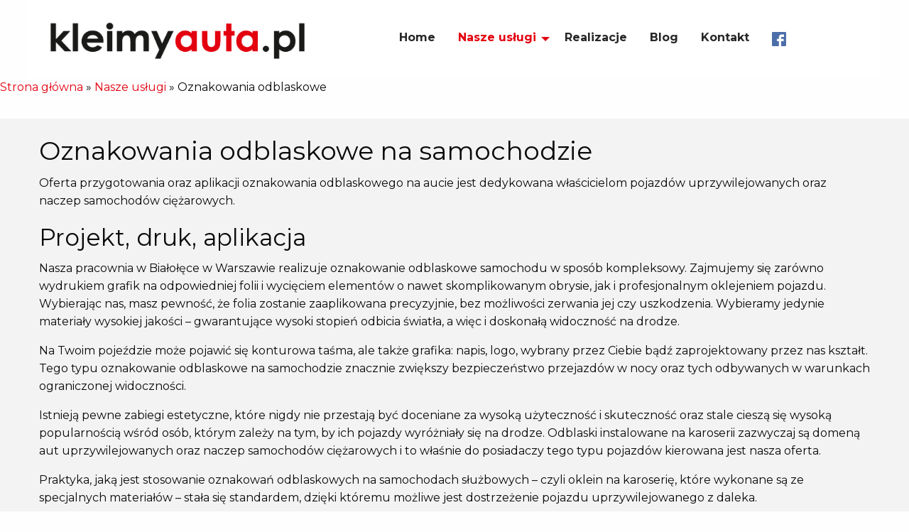

--- FILE ---
content_type: text/html; charset=UTF-8
request_url: https://kleimyauta.pl/nasze-uslugi/oznakowania-odblaskowe/
body_size: 7783
content:
<!doctype html> <!--[if lt IE 7]><html class="no-js ie ie6 lt-ie9 lt-ie8 lt-ie7" lang="pl-PL"> <![endif]--> <!--[if IE 7]><html class="no-js ie ie7 lt-ie9 lt-ie8" lang="pl-PL"> <![endif]--> <!--[if IE 8]><html class="no-js ie ie8 lt-ie9" lang="pl-PL"> <![endif]--> <!--[if gt IE 8]><!--><html class="no-js" lang="pl-PL"> <!--<![endif]--><head><meta charset="UTF-8" /><title> Oznakowania odblaskowe na samochodzie Warszawa - Kleimy Auta</title><link rel="stylesheet" href="https://kleimyauta.pl/wp-content/themes/reklamizer/style.css" type="text/css" media="screen" /><meta http-equiv="Content-Type" content="text/html; charset=UTF-8" /><meta http-equiv="X-UA-Compatible" content="IE=edge"><meta name="viewport" content="width=device-width, initial-scale=1.0"><link rel="author" href="https://kleimyauta.pl/wp-content/themes/reklamizer/humans.txt" /><link rel="pingback" href="https://kleimyauta.pl/xmlrpc.php" /><link rel="stylesheet" href="https://kleimyauta.pl/wp-content/themes/reklamizer/css/app.css"><link rel="stylesheet" href="https://kleimyauta.pl/wp-content/themes/reklamizer/css/appr.css"><link href="https://fonts.googleapis.com/css?family=Montserrat:300,400,700,900&amp;subset=latin-ext" rel="stylesheet"><link rel="stylesheet" href="https://kleimyauta.pl/wp-content/themes/reklamizer/css/lightbox.css"><link rel="stylesheet" href="https://kleimyauta.pl/wp-content/themes/reklamizer/css/hamburgers.min.css">  <script async src="https://www.googletagmanager.com/gtag/js?id=UA-114930549-1"></script> <script>window.dataLayer = window.dataLayer || [];
      function gtag(){dataLayer.push(arguments);}
      gtag('js', new Date());

      gtag('config', 'UA-114930549-1');</script> <script type="application/ld+json">{
        "@context": "http://schema.org",
        "@type": "LocalBusiness",
        "address": {
            "@type": "PostalAddress",
            "addressLocality": "Warszawa",
            "streetAddress": "Anecińska 14",
            "postalCode": "03-106",
            "addressRegion": "mazowieckie"
        },
        "name": "Kleimy Auta",
        "openingHours": [
            "Mo-Fr 06:00-16:00"
            ],
        "email": "adam@kleimyauta.pl",
        "telephone": "602679173",
        "vatID": "5361785338",
        "image": "https://kleimyauta.pl/wp-content/themes/reklamizer/img/kleimy_auta_logo.png"
        }</script>  <script>(function(w,d,s,l,i){w[l]=w[l]||[];w[l].push({'gtm.start':
    new Date().getTime(),event:'gtm.js'});var f=d.getElementsByTagName(s)[0],
    j=d.createElement(s),dl=l!='dataLayer'?'&l='+l:'';j.async=true;j.src=
    'https://www.googletagmanager.com/gtm.js?id='+i+dl;f.parentNode.insertBefore(j,f);
    })(window,document,'script','dataLayer','GTM-KDL7QKVM');</script> <meta name="description" content="W ramach usług oferowanych przez naszą warszawską pracownie, wykonujemy również oznakowania odblaskowe na samochód - od druku po oklejenie pojazdu."/><meta name="robots" content="max-snippet:-1, max-image-preview:large, max-video-preview:-1"/><link rel="canonical" href="https://kleimyauta.pl/nasze-uslugi/oznakowania-odblaskowe/" /><meta property="og:locale" content="pl_PL" /><meta property="og:type" content="article" /><meta property="og:title" content="Oznakowania odblaskowe na samochodzie Warszawa - Kleimy Auta" /><meta property="og:description" content="W ramach usług oferowanych przez naszą warszawską pracownie, wykonujemy również oznakowania odblaskowe na samochód - od druku po oklejenie pojazdu." /><meta property="og:url" content="https://kleimyauta.pl/nasze-uslugi/oznakowania-odblaskowe/" /><meta property="og:site_name" content="Kleimy Auta" /><meta property="article:publisher" content="https://www.facebook.com/Kleimy-auta-590373957777480/" /><meta name="twitter:card" content="summary_large_image" /><meta name="twitter:description" content="W ramach usług oferowanych przez naszą warszawską pracownie, wykonujemy również oznakowania odblaskowe na samochód - od druku po oklejenie pojazdu." /><meta name="twitter:title" content="Oznakowania odblaskowe na samochodzie Warszawa - Kleimy Auta" /> <script type='application/ld+json' class='yoast-schema-graph yoast-schema-graph--main'>{"@context":"https://schema.org","@graph":[{"@type":"Organization","@id":"https://kleimyauta.pl/#organization","name":"Kleimy Auta | oklejanie samochod\u00f3w Warszawa","url":"https://kleimyauta.pl/","sameAs":["https://www.facebook.com/Kleimy-auta-590373957777480/"],"logo":{"@type":"ImageObject","@id":"https://kleimyauta.pl/#logo","url":"https://kleimyauta.pl/wp-content/uploads/2018/02/kleimy_auta_logo.png","width":500,"height":90,"caption":"Kleimy Auta | oklejanie samochod\u00f3w Warszawa"},"image":{"@id":"https://kleimyauta.pl/#logo"}},{"@type":"WebSite","@id":"https://kleimyauta.pl/#website","url":"https://kleimyauta.pl/","name":"Kleimy Auta","publisher":{"@id":"https://kleimyauta.pl/#organization"},"potentialAction":{"@type":"SearchAction","target":"https://kleimyauta.pl/?s={search_term_string}","query-input":"required name=search_term_string"}},{"@type":"WebPage","@id":"https://kleimyauta.pl/nasze-uslugi/oznakowania-odblaskowe/#webpage","url":"https://kleimyauta.pl/nasze-uslugi/oznakowania-odblaskowe/","inLanguage":"pl-PL","name":"Oznakowania odblaskowe na samochodzie Warszawa - Kleimy Auta","isPartOf":{"@id":"https://kleimyauta.pl/#website"},"datePublished":"2019-11-13T13:46:57+01:00","dateModified":"2024-11-12T23:48:19+01:00","description":"W ramach us\u0142ug oferowanych przez nasz\u0105 warszawsk\u0105 pracownie, wykonujemy r\u00f3wnie\u017c oznakowania odblaskowe na samoch\u00f3d - od druku po oklejenie pojazdu.","breadcrumb":{"@id":"https://kleimyauta.pl/nasze-uslugi/oznakowania-odblaskowe/#breadcrumb"}},{"@type":"BreadcrumbList","@id":"https://kleimyauta.pl/nasze-uslugi/oznakowania-odblaskowe/#breadcrumb","itemListElement":[{"@type":"ListItem","position":1,"item":{"@type":"WebPage","@id":"https://kleimyauta.pl/","url":"https://kleimyauta.pl/","name":"Strona g\u0142\u00f3wna"}},{"@type":"ListItem","position":2,"item":{"@type":"WebPage","@id":"https://kleimyauta.pl/nasze-uslugi/","url":"https://kleimyauta.pl/nasze-uslugi/","name":"Nasze us\u0142ugi"}},{"@type":"ListItem","position":3,"item":{"@type":"WebPage","@id":"https://kleimyauta.pl/nasze-uslugi/oznakowania-odblaskowe/","url":"https://kleimyauta.pl/nasze-uslugi/oznakowania-odblaskowe/","name":"Oznakowania odblaskowe"}}]}]}</script> <link rel='dns-prefetch' href='//s.w.org' /> <script type="text/javascript">window._wpemojiSettings = {"baseUrl":"https:\/\/s.w.org\/images\/core\/emoji\/12.0.0-1\/72x72\/","ext":".png","svgUrl":"https:\/\/s.w.org\/images\/core\/emoji\/12.0.0-1\/svg\/","svgExt":".svg","source":{"concatemoji":"https:\/\/kleimyauta.pl\/wp-includes\/js\/wp-emoji-release.min.js?ver=5.3.20"}};
			!function(e,a,t){var n,r,o,i=a.createElement("canvas"),p=i.getContext&&i.getContext("2d");function s(e,t){var a=String.fromCharCode;p.clearRect(0,0,i.width,i.height),p.fillText(a.apply(this,e),0,0);e=i.toDataURL();return p.clearRect(0,0,i.width,i.height),p.fillText(a.apply(this,t),0,0),e===i.toDataURL()}function c(e){var t=a.createElement("script");t.src=e,t.defer=t.type="text/javascript",a.getElementsByTagName("head")[0].appendChild(t)}for(o=Array("flag","emoji"),t.supports={everything:!0,everythingExceptFlag:!0},r=0;r<o.length;r++)t.supports[o[r]]=function(e){if(!p||!p.fillText)return!1;switch(p.textBaseline="top",p.font="600 32px Arial",e){case"flag":return s([127987,65039,8205,9895,65039],[127987,65039,8203,9895,65039])?!1:!s([55356,56826,55356,56819],[55356,56826,8203,55356,56819])&&!s([55356,57332,56128,56423,56128,56418,56128,56421,56128,56430,56128,56423,56128,56447],[55356,57332,8203,56128,56423,8203,56128,56418,8203,56128,56421,8203,56128,56430,8203,56128,56423,8203,56128,56447]);case"emoji":return!s([55357,56424,55356,57342,8205,55358,56605,8205,55357,56424,55356,57340],[55357,56424,55356,57342,8203,55358,56605,8203,55357,56424,55356,57340])}return!1}(o[r]),t.supports.everything=t.supports.everything&&t.supports[o[r]],"flag"!==o[r]&&(t.supports.everythingExceptFlag=t.supports.everythingExceptFlag&&t.supports[o[r]]);t.supports.everythingExceptFlag=t.supports.everythingExceptFlag&&!t.supports.flag,t.DOMReady=!1,t.readyCallback=function(){t.DOMReady=!0},t.supports.everything||(n=function(){t.readyCallback()},a.addEventListener?(a.addEventListener("DOMContentLoaded",n,!1),e.addEventListener("load",n,!1)):(e.attachEvent("onload",n),a.attachEvent("onreadystatechange",function(){"complete"===a.readyState&&t.readyCallback()})),(n=t.source||{}).concatemoji?c(n.concatemoji):n.wpemoji&&n.twemoji&&(c(n.twemoji),c(n.wpemoji)))}(window,document,window._wpemojiSettings);</script> <style type="text/css">img.wp-smiley,
img.emoji {
	display: inline !important;
	border: none !important;
	box-shadow: none !important;
	height: 1em !important;
	width: 1em !important;
	margin: 0 .07em !important;
	vertical-align: -0.1em !important;
	background: none !important;
	padding: 0 !important;
}</style><link rel='stylesheet' id='litespeed-cache-dummy-css'  href='https://kleimyauta.pl/wp-content/plugins/litespeed-cache/assets/css/litespeed-dummy.css?ver=5.3.20' type='text/css' media='all' /><link rel='stylesheet' id='wpcf-fancybox-popup-css'  href='https://kleimyauta.pl/wp-content/plugins/wp-carousel-free/public/css/jquery.fancybox.min.css?ver=2.7.7' type='text/css' media='all' /><link rel='stylesheet' id='wp-block-library-css'  href='https://kleimyauta.pl/wp-includes/css/dist/block-library/style.min.css?ver=5.3.20' type='text/css' media='all' /><link rel='stylesheet' id='wpcf-swiper-css'  href='https://kleimyauta.pl/wp-content/plugins/wp-carousel-free/public/css/swiper-bundle.min.css?ver=2.7.7' type='text/css' media='all' /><link rel='stylesheet' id='wp-carousel-free-fontawesome-css'  href='https://kleimyauta.pl/wp-content/plugins/wp-carousel-free/public/css/font-awesome.min.css?ver=2.7.7' type='text/css' media='all' /><link rel='stylesheet' id='wp-carousel-free-css'  href='https://kleimyauta.pl/wp-content/plugins/wp-carousel-free/public/css/wp-carousel-free-public.min.css?ver=2.7.7' type='text/css' media='all' /><style id='wp-carousel-free-inline-css' type='text/css'>.sp-wp-carousel-free-id-331.wpcf-fancybox-wrapper .fancybox-bg{background: #0b0b0b;opacity: 0.8;}.sp-wp-carousel-free-id-331.wpcf-fancybox-wrapper .fancybox-navigation .fancybox-button .wpcp-fancybox-nav-arrow i {color: #ccc;}.sp-wp-carousel-free-id-331.wpcf-fancybox-wrapper .fancybox-navigation .fancybox-button .wpcp-fancybox-nav-arrow i:hover {color: #fff;}.sp-wp-carousel-free-id-331.wpcf-fancybox-wrapper .fancybox-navigation .fancybox-button {background: #1e1e1e;}.sp-wp-carousel-free-id-331.wpcf-fancybox-wrapper .fancybox-navigation .fancybox-button:hover {background: #1e1e1e;}#sp-wp-carousel-free-id-331 .wpcp-swiper-dots {margin: 40px 0px 0px 0px;}.wpcp-wrapper-331 .swiper-wrapper .swiper-slide-kenburn, .wpcp-wrapper-331 .swiper-wrapper, .wpcp-wrapper-331 .wpcpro-row{align-items: center;}#sp-wp-carousel-free-id-331 .wpcp-single-item {box-shadow: 0px 0px 0px 0px #dddddd;transition: all .3s;margin: 0px;}#sp-wp-carousel-free-id-331.swiper-flip .wpcp-single-item{margin: 0!important;}#sp-wp-carousel-free-id-331 .wpcp-single-item:hover {box-shadow: 0px 0px 0px 0px #dddddd;}#sp-wp-carousel-free-id-331.sp-wpcp-331 .wpcp-single-item {border: 1px solid #dddddd;}#sp-wp-carousel-free-id-331.wpcp-carousel-section.sp-wpcp-331 .swiper-button-prev,#sp-wp-carousel-free-id-331.wpcp-carousel-section.sp-wpcp-331 .swiper-button-next,#sp-wp-carousel-free-id-331.wpcp-carousel-section.sp-wpcp-331 .swiper-button-prev:hover,#sp-wp-carousel-free-id-331.wpcp-carousel-section.sp-wpcp-331 .swiper-button-next:hover {font-size: 18px ; font-weight: 400;}#sp-wp-carousel-free-id-331.sp-wpcp-331 .swiper-button-prev,#sp-wp-carousel-free-id-331.sp-wpcp-331 .swiper-button-next,#sp-wp-carousel-free-id-331.sp-wpcp-331 .swiper-button-prev:hover,#sp-wp-carousel-free-id-331.sp-wpcp-331 .swiper-button-next:hover {background: none;border: none;font-size: 30px;}#sp-wp-carousel-free-id-331.sp-wpcp-331 .swiper-button-prev i,#sp-wp-carousel-free-id-331.sp-wpcp-331 .swiper-button-next i {color: #aaa;}#sp-wp-carousel-free-id-331.sp-wpcp-331 .swiper-button-prev i:hover,#sp-wp-carousel-free-id-331.sp-wpcp-331 .swiper-button-next i:hover {color: #178087;}#sp-wp-carousel-free-id-331.sp-wpcp-331 .wpcp-swiper-dots .swiper-pagination-bullet {background-color: #cccccc;}#sp-wp-carousel-free-id-331.sp-wpcp-331 .wpcp-swiper-dots .swiper-pagination-bullet.swiper-pagination-bullet-active {background-color: #178087;} #sp-wp-carousel-free-id-331.sp-wpcp-331.wpcp-image-carousel .wpcp-single-item:hover img, #sp-wp-carousel-free-id-331.sp-wpcp-331.wpcp-post-carousel .wpcp-single-item:hover img, #sp-wp-carousel-free-id-331.sp-wpcp-331.wpcp-product-carousel .wpcp-single-item:hover img{-webkit-transform: scale(1.2);-moz-transform: scale(1.2);transform: scale(1.2);}#sp-wp-carousel-free-id-331 .wpcpro-row>[class*="wpcpro-col-"] { padding: 0 10px; padding-bottom: 20px;} #sp-wp-carousel-free-id-331 .swiper-slide .single-item-fade:not(:last-child) { margin-right: 20px;}@media (min-width: 480px) { .wpcpro-row .wpcpro-col-sm-1 { flex: 0 0 100%; max-width: 100%; } .wpcpro-row .wpcpro-col-sm-2 { flex: 0 0 50%; max-width: 50%; } .wpcpro-row .wpcpro-col-sm-2-5 { flex: 0 0 75%; max-width: 75%; } .wpcpro-row .wpcpro-col-sm-3 { flex: 0 0 33.333%; max-width: 33.333%; } .wpcpro-row .wpcpro-col-sm-4 { flex: 0 0 25%; max-width: 25%; } .wpcpro-row .wpcpro-col-sm-5 { flex: 0 0 20%; max-width: 20%; } .wpcpro-row .wpcpro-col-sm-6 { flex: 0 0 16.66666666666667%; max-width: 16.66666666666667%; } .wpcpro-row .wpcpro-col-sm-7 { flex: 0 0 14.28571428%; max-width: 14.28571428%; } .wpcpro-row .wpcpro-col-sm-8 { flex: 0 0 12.5%; max-width: 12.5%; } } @media (max-width: 480px) { .wpcpro-row .wpcpro-col-xs-1 { flex: 0 0 100%; max-width: 100%; } .wpcpro-row .wpcpro-col-xs-2 { flex: 0 0 50%; max-width: 50%; } .wpcpro-row .wpcpro-col-xs-3 { flex: 0 0 33.222%; max-width: 33.222%; } .wpcpro-row .wpcpro-col-xs-4 { flex: 0 0 25%; max-width: 25%; } .wpcpro-row .wpcpro-col-xs-5 { flex: 0 0 20%; max-width: 20%; } .wpcpro-row .wpcpro-col-xs-6 { flex: 0 0 16.6667%; max-width: 16.6667%; } .wpcpro-row .wpcpro-col-xs-7 { flex: 0 0 14.28571428%; max-width: 14.28571428%; } .wpcpro-row .wpcpro-col-xs-8 { flex: 0 0 12.5%; max-width: 12.5%; } } @media (min-width: 736px) { .wpcpro-row .wpcpro-col-md-1 { flex: 0 0 100%; max-width: 100%; } .wpcpro-row .wpcpro-col-md-2 { flex: 0 0 50%; max-width: 50%; } .wpcpro-row .wpcpro-col-md-2-5 { flex: 0 0 75%; max-width: 75%; } .wpcpro-row .wpcpro-col-md-3 { flex: 0 0 33.333%; max-width: 33.333%; } .wpcpro-row .wpcpro-col-md-4 { flex: 0 0 25%; max-width: 25%; } .wpcpro-row .wpcpro-col-md-5 { flex: 0 0 20%; max-width: 20%; } .wpcpro-row .wpcpro-col-md-6 { flex: 0 0 16.66666666666667%; max-width: 16.66666666666667%; } .wpcpro-row .wpcpro-col-md-7 { flex: 0 0 14.28571428%; max-width: 14.28571428%; } .wpcpro-row .wpcpro-col-md-8 { flex: 0 0 12.5%; max-width: 12.5%; } } @media (min-width: 980px) { .wpcpro-row .wpcpro-col-lg-1 { flex: 0 0 100%; max-width: 100%; } .wpcpro-row .wpcpro-col-lg-2 { flex: 0 0 50%; max-width: 50%; } .wpcpro-row .wpcpro-col-lg-3 { flex: 0 0 33.222%; max-width: 33.222%; } .wpcpro-row .wpcpro-col-lg-4 { flex: 0 0 25%; max-width: 25%; } .wpcpro-row .wpcpro-col-lg-5 { flex: 0 0 20%; max-width: 20%; } .wpcpro-row .wpcpro-col-lg-6 { flex: 0 0 16.6667%; max-width: 16.6667%; } .wpcpro-row .wpcpro-col-lg-7 { flex: 0 0 14.28571428%; max-width: 14.28571428%; } .wpcpro-row .wpcpro-col-lg-8 { flex: 0 0 12.5%; max-width: 12.5%; } } @media (min-width: 1200px) { .wpcpro-row .wpcpro-col-xl-1 { flex: 0 0 100%; max-width: 100%; } .wpcpro-row .wpcpro-col-xl-2 { flex: 0 0 50%; max-width: 50%; } .wpcpro-row .wpcpro-col-xl-3 { flex: 0 0 33.22222222%; max-width: 33.22222222%; } .wpcpro-row .wpcpro-col-xl-4 { flex: 0 0 25%; max-width: 25%; } .wpcpro-row .wpcpro-col-xl-5 { flex: 0 0 20%; max-width: 20%; } .wpcpro-row .wpcpro-col-xl-6 { flex: 0 0 16.66667%; max-width: 16.66667%; } .wpcpro-row .wpcpro-col-xl-7 { flex: 0 0 14.28571428%; max-width: 14.28571428%; } .wpcpro-row .wpcpro-col-xl-8 { flex: 0 0 12.5%; max-width: 12.5%; } }</style> <script type='text/javascript' src='https://kleimyauta.pl/wp-includes/js/jquery/jquery.js?ver=1.12.4-wp'></script> <script type='text/javascript' src='https://kleimyauta.pl/wp-includes/js/jquery/jquery-migrate.min.js?ver=1.4.1'></script> <link rel='https://api.w.org/' href='https://kleimyauta.pl/wp-json/' /><link rel="EditURI" type="application/rsd+xml" title="RSD" href="https://kleimyauta.pl/xmlrpc.php?rsd" /><link rel="wlwmanifest" type="application/wlwmanifest+xml" href="https://kleimyauta.pl/wp-includes/wlwmanifest.xml" /><meta name="generator" content="WordPress 5.3.20" /><link rel='shortlink' href='https://kleimyauta.pl/?p=118' /><link rel="alternate" type="application/json+oembed" href="https://kleimyauta.pl/wp-json/oembed/1.0/embed?url=https%3A%2F%2Fkleimyauta.pl%2Fnasze-uslugi%2Foznakowania-odblaskowe%2F" /><link rel="alternate" type="text/xml+oembed" href="https://kleimyauta.pl/wp-json/oembed/1.0/embed?url=https%3A%2F%2Fkleimyauta.pl%2Fnasze-uslugi%2Foznakowania-odblaskowe%2F&#038;format=xml" /></head><body class="page-template-default page page-id-118 page-child parent-pageid-8" data-template="base.twig"> <noscript><iframe src="https://www.googletagmanager.com/ns.html?id=GTM-KDL7QKVM"
height="0" width="0" style="display:none;visibility:hidden"></iframe></noscript><div class="grid-container padding1 header"><header><div class="grid-x align-middle"><div class="cell small-9  medium-12 large-4 text-center"> <a href="https://kleimyauta.pl" rel="home"><img src="https://kleimyauta.pl/wp-content/themes/reklamizer/img/kleimy_auta_logo.png" alt="Kleimy Auta"></a></div><div class="cell small-3 hide-for-medium"><div class="title-bar" data-responsive-toggle="mainmenu1" data-hide-for="medium"> <button class="hamburger hamburger--spin" type="button" data-toggle="mainmenu1"><span class="hamburger-box"> <span class="hamburger-inner"></span> </span></button></div></div><div class="cell small-12 medium-12 large-8"><div id="mainmenu1" data-animate="fade-in fade-out"><ul class="dropdown menu vertical medium-horizontal align-center" data-dropdown-menu><li> <a class="menulink  hvr-underline-from-left" href="https://kleimyauta.pl/">Home</a></li><li> <a class="menulink  menulink-active  hvr-underline-from-left" href="https://kleimyauta.pl/nasze-uslugi/">Nasze usługi</a><ul class="menu"><li> <a href="https://kleimyauta.pl/nasze-uslugi/oklejanie-calosciowe-zmiana-koloru/">Oklejanie całościowe, zmiana koloru</a></li><li> <a href="https://kleimyauta.pl/nasze-uslugi/oklejanie-czesciowe/">Oklejanie częściowe</a></li><li> <a href="https://kleimyauta.pl/nasze-uslugi/reklama-magnetyczna/">Reklama magnetyczna</a></li><li> <a href="https://kleimyauta.pl/nasze-uslugi/oznakowania-odblaskowe/">Oznakowania odblaskowe</a></li></ul></li><li> <a class="menulink  hvr-underline-from-left" href="https://kleimyauta.pl/realizacje/">Realizacje</a></li><li> <a class="menulink  hvr-underline-from-left" href="https://kleimyauta.pl/blog/">Blog</a></li><li> <a class="menulink  hvr-underline-from-left" href="https://kleimyauta.pl/kontakt/">Kontakt</a></li> <a target="_blank" href="https://www.facebook.com/hermesprintingsolutions/"><img src="https://kleimyauta.pl/wp-content/themes/reklamizer/img/facebook.svg" width="20"></a></ul></div></div></div></header></div><div class="breadcrumbs"><p id="breadcrumbs"><span><span><a href="https://kleimyauta.pl/" >Strona główna</a> » <span><a href="https://kleimyauta.pl/nasze-uslugi/" >Nasze usługi</a> » <span class="breadcrumb_last" aria-current="page">Oznakowania odblaskowe</span></span></span></span></p></div><div class="grid-container full back-color1 padding1"><div class="grid-container"><div class="grid-x grid-padding-x"><div class="cell small-12"><h1>Oznakowania odblaskowe na samochodzie</h1><p>Oferta przygotowania oraz aplikacji oznakowania odblaskowego na aucie jest dedykowana właścicielom pojazdów uprzywilejowanych oraz naczep samochodów ciężarowych.</p><h2>Projekt, druk, aplikacja</h2><p>Nasza pracownia w Białołęce w Warszawie realizuje oznakowanie odblaskowe samochodu w sposób kompleksowy. Zajmujemy się zarówno wydrukiem grafik na odpowiedniej folii i wycięciem elementów o nawet skomplikowanym obrysie, jak i profesjonalnym oklejeniem pojazdu. Wybierając nas, masz pewność, że folia zostanie zaaplikowana precyzyjnie, bez możliwości zerwania jej czy uszkodzenia. Wybieramy jedynie materiały wysokiej jakości – gwarantujące wysoki stopień odbicia światła, a więc i doskonałą widoczność na drodze.</p><p>Na Twoim pojeździe może pojawić się konturowa taśma, ale także grafika: napis, logo, wybrany przez Ciebie bądź zaprojektowany przez nas kształt. Tego typu oznakowanie odblaskowe na samochodzie znacznie zwiększy bezpieczeństwo przejazdów w nocy oraz tych odbywanych w warunkach ograniczonej widoczności.</p><p>Istnieją pewne zabiegi estetyczne, które nigdy nie przestają być doceniane za wysoką użyteczność i skuteczność oraz stale cieszą się wysoką popularnością wśród osób, którym zależy na tym, by ich pojazdy wyróżniały się na drodze. Odblaski instalowane na karoserii zazwyczaj są domeną aut uprzywilejowanych oraz naczep samochodów ciężarowych i to właśnie do posiadaczy tego typu pojazdów kierowana jest nasza oferta.</p><p>Praktyka, jaką jest stosowanie oznakowań odblaskowych na samochodach służbowych &#8211; czyli oklein na karoserię, które wykonane są ze specjalnych materiałów &#8211; stała się standardem, dzięki któremu możliwe jest dostrzeżenie pojazdu uprzywilejowanego z daleka.</p><h3>Oznakowania odblaskowe na samochodzie</h3><p>W przypadku naczep aut ciężarowych, oznakowania odblaskowe zazwyczaj mają formę geometrycznych obrysów, które umożliwiają konturowe podkreślenie bryły pojazdu. Tego typu rozwiązania sprawdzają się w warunkach nocnych, kiedy ze względów bezpieczeństwa pożądane jest wzmacnianie widoczności samochodów o dużych gabarytach.</p><p>Specjalne oznakowania odblaskowe w postaci pasów są stosowane na pojazdach o statusie uprzywilejowanym, czyli należących do służb takich jak np. Policja czy Inspekcja Transportu Drogowego. Rozwiązania takie sprawiają, że auto jest lepiej widoczne nawet ze znacznych odległości.</p><h3>Pracownia oznakowań w Warszawie</h3><p>Poza sporządzaniem indywidualnych projektów grafik na foliach z przeznaczeniem na samochody, zajmujemy się także kompleksowym montażem wraz z przygotowaniem karoserii do instalacji oraz zabezpieczeniem folii. Naszą domeną jest precyzja oraz dokładność wykonania, dzięki czemu nasi klienci mogą cieszyć się efektami przez bardzo długi czas.</p><p>W Kleimy Auta wykorzystujemy jedynie pierwszorzędnej jakości folie, które są odporne nie tylko na zmienne warunki atmosferyczne, ale też na uszkodzenia mechaniczne wynikające z bieżącej eksploatacji auta – zdzieranie, rozrywanie, pękanie. Dzięki zastosowaniu specjalnej techniki aplikacji, oznakowania odblaskowe na samochodach nie są możliwe do usunięcia przez zerwanie.</p><p>&nbsp;</p></div><div class="" style="margin-top: 50px; width: 100%;"><div class="home-content-center"><div class="wpcp-carousel-wrapper wpcp-wrapper-331"><div id="wpcp-preloader-331" class="wpcp-carousel-preloader"><img src="https://kleimyauta.pl/wp-content/plugins/wp-carousel-free/public/css/spinner.svg" alt="Preloader Image" /></div><div class="wpcp-carousel-content-wrapper"><div id="sp-wp-carousel-free-id-331" class="wpcp-carousel-section sp-wpcp-331  nav-vertical-center wpcp-image-carousel wpcp-preloader wpcp-standard" data-swiper='{ &quot;pagination_type&quot;: &quot;dots&quot;,&quot;accessibility&quot;:true, &quot;spaceBetween&quot;:20, &quot;arrows&quot;:true, &quot;freeMode&quot;: false, &quot;autoplay&quot;:true, &quot;effect&quot;: &quot;&quot;, &quot;centerMode&quot;: false, &quot;autoplaySpeed&quot;:3000, &quot;dots&quot;:true, &quot;infinite&quot;:true, &quot;speed&quot;:600, &quot;pauseOnHover&quot;:true,
 &quot;slidesToShow&quot;:{&quot;lg_desktop&quot;:5, &quot;desktop&quot;: 4, &quot;laptop&quot;: 3, &quot;tablet&quot;: 2, &quot;mobile&quot;: 1}, &quot;responsive&quot;:{&quot;desktop&quot;:1200, &quot;laptop&quot;: 980, &quot;tablet&quot;: 736, &quot;mobile&quot;: 480}, &quot;rtl&quot;:false, &quot;lazyLoad&quot;: &quot;false&quot;, &quot;swipe&quot;: true, &quot;draggable&quot;: true, &quot;swipeToSlide&quot;:false }' dir="ltr"><div class="swiper-wrapper"><div class="swiper-slide"><div class="wpcp-single-item"> <a class="wcp-light-box" data-buttons='["close"]' data-wpc_url='https://kleimyauta.pl/wp-content/uploads/2018/03/16-300x200.jpg' href="https://kleimyauta.pl/wp-content/uploads/2018/03/16.jpg" data-fancybox="wpcp_view"><figure> <img class="skip-lazy" src="https://kleimyauta.pl/wp-content/uploads/2018/03/16-300x200.jpg" alt="16" width="300" height="200"></figure> </a></div></div><div class="swiper-slide"><div class="wpcp-single-item"> <a class="wcp-light-box" data-buttons='["close"]' data-wpc_url='https://kleimyauta.pl/wp-content/uploads/2018/03/17-300x169.jpg' href="https://kleimyauta.pl/wp-content/uploads/2018/03/17.jpg" data-fancybox="wpcp_view"><figure> <img class="skip-lazy" src="https://kleimyauta.pl/wp-content/uploads/2018/03/17-300x169.jpg" alt="17" width="300" height="169"></figure> </a></div></div><div class="swiper-slide"><div class="wpcp-single-item"> <a class="wcp-light-box" data-buttons='["close"]' data-wpc_url='https://kleimyauta.pl/wp-content/uploads/2018/03/15-300x200.jpg' href="https://kleimyauta.pl/wp-content/uploads/2018/03/15.jpg" data-fancybox="wpcp_view"><figure> <img class="skip-lazy" src="https://kleimyauta.pl/wp-content/uploads/2018/03/15-300x200.jpg" alt="15" width="300" height="200"></figure> </a></div></div><div class="swiper-slide"><div class="wpcp-single-item"> <a class="wcp-light-box" data-buttons='["close"]' data-wpc_url='https://kleimyauta.pl/wp-content/uploads/2019/11/m_oklejanie_calosciowe-300x190.jpg' href="https://kleimyauta.pl/wp-content/uploads/2019/11/m_oklejanie_calosciowe.jpg" data-fancybox="wpcp_view"><figure> <img class="skip-lazy" src="https://kleimyauta.pl/wp-content/uploads/2019/11/m_oklejanie_calosciowe-300x190.jpg" alt="m_oklejanie_calosciowe" width="300" height="190"></figure> </a></div></div><div class="swiper-slide"><div class="wpcp-single-item"> <a class="wcp-light-box" data-buttons='["close"]' data-wpc_url='https://kleimyauta.pl/wp-content/uploads/2019/11/m_oznakowanie_odblaskowe-300x200.jpg' href="https://kleimyauta.pl/wp-content/uploads/2019/11/m_oznakowanie_odblaskowe.jpg" data-fancybox="wpcp_view"><figure> <img class="skip-lazy" src="https://kleimyauta.pl/wp-content/uploads/2019/11/m_oznakowanie_odblaskowe-300x200.jpg" alt="m_oznakowanie_odblaskowe" width="300" height="200"></figure> </a></div></div></div><div class="wpcp-swiper-dots swiper-pagination"></div><div class="wpcp-prev-button swiper-button-prev"><i class="fa fa-angle-left"></i></div><div class="wpcp-next-button swiper-button-next"><i class="fa fa-angle-right"></i></div></div></div></div></div></div></div></div></div><footer><div class="grid-container full padding2 back-color3"><div class="grid-container"><div class="grid-x grid-padding-x"><div class="cell small-12 text-center txt-color2"> <span class="bold">Kleimy Auta</span>, Anecińska 14, 03-106 Warszawa, mazowieckie<br> tel. <a href="tel:+48602679173">602 679 173</a>, <a href="mailto:adam@kleimyauta.pl">adam@kleimyauta.pl</a>,
 NIP 5242896557 <br><br></div><div class="cell small-12 text-center txt-color2 footer"><p>kleimyauta.pl &copy; 2026 | <a class="footerlink" href="https://reklamizer.pl">reklamizer.pl</a></p></div></div></div></div></footer> <script type='text/javascript' src='https://kleimyauta.pl/wp-content/plugins/wp-carousel-free/public/js/fancybox.min.js?ver=2.7.7'></script> <script type='text/javascript' src='https://kleimyauta.pl/wp-content/plugins/wp-carousel-free/public/js/fancybox-config.min.js?ver=2.7.7'></script> <script type='text/javascript' src='https://kleimyauta.pl/wp-content/plugins/wp-carousel-free/public/js/preloader.min.js?ver=2.7.7'></script> <script type='text/javascript' src='https://kleimyauta.pl/wp-content/plugins/wp-carousel-free/public/js/swiper-bundle.min.js?ver=2.7.7'></script> <script type='text/javascript' src='https://kleimyauta.pl/wp-content/plugins/wp-carousel-free/public/js/wp-carousel-free-public.min.js?ver=2.7.7'></script> <script type='text/javascript' src='https://kleimyauta.pl/wp-includes/js/wp-embed.min.js?ver=5.3.20'></script> <script type="text/javascript" src="https://cdnjs.cloudflare.com/ajax/libs/jquery/3.3.1/jquery.min.js"></script> <script type="text/javascript" src="https://cdnjs.cloudflare.com/ajax/libs/what-input/4.1.1/what-input.min.js"></script> <script type="text/javascript" src="https://cdnjs.cloudflare.com/ajax/libs/foundation/6.4.3/js/foundation.min.js"></script> <script type="text/javascript" src="https://kleimyauta.pl/wp-content/themes/reklamizer/js/app.js"></script> <script>$('.hamburger')
.click(function() {
	$(this).toggleClass('is-active');
});</script> </body></html>

<!-- Page supported by LiteSpeed Cache 7.6.2 on 2026-01-28 16:29:01 -->

--- FILE ---
content_type: text/css
request_url: https://kleimyauta.pl/wp-content/themes/reklamizer/css/appr.css
body_size: 243
content:
.oferujemy {
  color:#ffffff;
  line-height: 1.3;
}
.oferujemy p {
  font-family: Verdana, sans-serif;
  font-size: 14px;
  font-weight: 400;
  line-height: 1.3;
}
.r-slider {
    background-color: #fff;
background-size: 75%;
background-position: center top;
height: 300px;
background-repeat: no-repeat;
}
.nasze-uslugi p {
  font-family: Verdana, sans-serif;
  font-size: 16px;
  line-height: 1.3;
}
.nasze-uslugi a {
  border: 1px solid #000;
  padding: 9px 16px;
  border-radius: 3px;
}
.blog {
  padding-bottom: 500px;
}
.header {
  background-color: #ffffff;
}

.home-content-center{
  display: flex;
  flex-direction: column;
  justify-content: center;
}